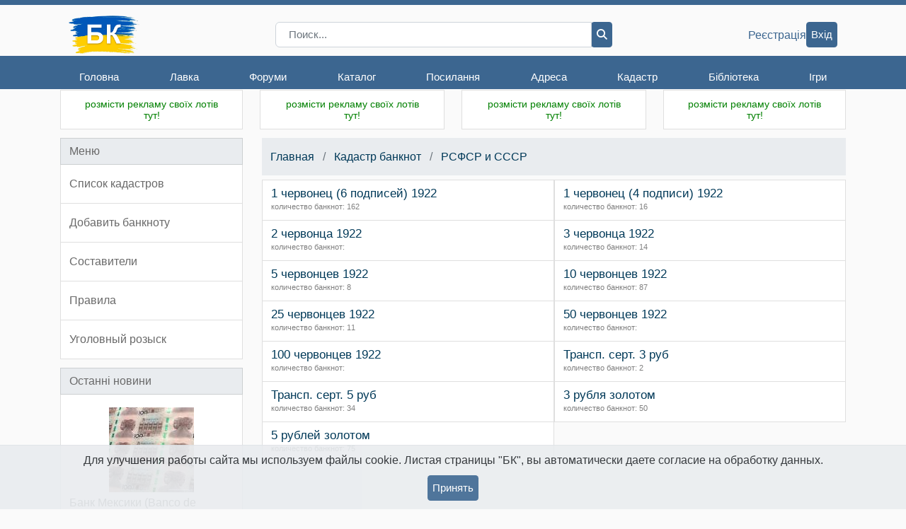

--- FILE ---
content_type: text/html; charset=cp1251
request_url: https://bonistika.net/cadastre/group/show/2/%D0%A0%D0%A1%D0%A4%D0%A1%D0%A0_%D0%B8_%D0%A1%D0%A1%D0%A1%D0%A0
body_size: 6203
content:
<!DOCTYPE html>
<html>
<head>
	<title>Боністика-Клуб Кадастр редких банкнот :: РСФСР и СССР</title>
	<meta charset="cp1251">
	<meta name="keywords" content="бонистика, бонистика-клуб, бона, боны, банкнота, банкноты, бонисты, ассигнации, доллар, евро, гривна, рубль, коллекция, коллекционирование, монета, монеты, бумажные деньги, хобби, обмен бон, продажа бон, форум бонистов, деньги, клуб коллекционеров, клуб бонистов, клуб бонистика">
	<meta name="description" CONTENT="Бонистика-Клуб - клуб коллекционеров банкнот. Магазин банкнот. Литература для бониста. Помощь в оценке, покупке, продаже и обмене банкнот. Статьи по бонистике. Форум по бонистике.">
	<meta name="viewport" content="width=device-width, initial-scale=1, user-scalable=no, maximum-scale = 1">
	<meta name="author" content="Aleksey Gladkov">
	<link rel="SHORTCUT ICON" href="/favicon.ico" type="image/x-icon">
    <link rel="stylesheet" href="https://maxcdn.bootstrapcdn.com/bootstrap/4.0.0/css/bootstrap.min.css" integrity="sha384-Gn5384xqQ1aoWXA+058RXPxPg6fy4IWvTNh0E263XmFcJlSAwiGgFAW/dAiS6JXm" crossorigin="anonymous">
	<link rel="stylesheet" type="text/css" href="/styles/style.v2.css?3.26.01.05">
	<link rel="stylesheet" type="text/css" href="/styles/currencies.css?3.26.01.05">
	<link rel="stylesheet" type="text/css" href="/styles/mediaStyle.v2.css?3.26.01.05">
	<link rel="stylesheet" type="text/css" href="/styles/eventPopup.css?3.26.01.05">
	<link rel="stylesheet" href="/styles/fontawesome-6.6.0/css/all.css">
	<script src="https://code.jquery.com/jquery-3.3.1.min.js" integrity="sha256-FgpCb/KJQlLNfOu91ta32o/NMZxltwRo8QtmkMRdAu8=" crossorigin="anonymous"></script>
	<script src="https://code.jquery.com/ui/1.12.1/jquery-ui.min.js" integrity="sha256-VazP97ZCwtekAsvgPBSUwPFKdrwD3unUfSGVYrahUqU=" crossorigin="anonymous"></script>
	<link rel="stylesheet" href="//code.jquery.com/ui/1.12.1/themes/base/jquery-ui.css">
	<script src="/js/main.js?3.26.01.05" type="text/javascript"></script>
	<script src="/js/Error.js?3.26.01.05" type="text/javascript"></script>
	<script src="/js/copyTextButton.js?3.26.01.05"></script>
	<script src="/js/axios.min.js?3.26.01.05"></script>

	
	
	
    <meta name="facebook-domain-verification" content="6rglbg8v42u8yx7lqupde4v0g6i11s" />
</head>
<!-- Google tag (gtag.js) -->
<script async src="https://www.googletagmanager.com/gtag/js?id=G-JVRXNJZGGJ"></script>
<script>
  window.dataLayer = window.dataLayer || [];
  function gtag(){dataLayer.push(arguments);}
  gtag('js', new Date());

  gtag('config', 'G-JVRXNJZGGJ');
</script>

<body>



<header class="desktop-sticky-header">

	<nav>
		<div class="top-header">
			<div class="container">
				<div class="top-header__wrapper">
					<div class="top-header__menu">
						<div class="top-header__title title">
							<a class="site-logo" href="/">
								<img src="/imgdesign/logo.png" width="100" alt="БК">
							</a>
						</div>
						<div class="top-header__menu menu">
							<div class="menu__icon">
								<i class="fa fa-bars"></i>
							</div>
							<div class="menu__wrapper">
								<div class="container">
									<div class="menu-items__wrapper">
										<div class="top-header__title title">
											<a class="site-logo" href="/">
												<img src="/imgdesign/logo.png" alt="БК" width="100">
											</a>
										</div>
										<ul class="menu-items">
																																				<li class="menu-item">
														<a href="/">Головна</a>
																												<ul class="sub-menu-items">
																																																<li class="sub-menu-item"><a href="/">Новини</a></li>
																																																																<li class="sub-menu-item"><a href="/user/profile/index">Особистий кабінет</a></li>
																																																																<li class="sub-menu-item"><a href="/history/dates">Історичний календар</a></li>
																																																																<li class="sub-menu-item"><a href="/service/banknote/state/form">Стан банкноти</a></li>
																																																																<li class="sub-menu-item"><a href="/service/banknote/gift/form">Контроль чесності</a></li>
																																													</ul>
																											</li>
																																																<li class="menu-item">
														<a href="/shop/index">Лавка</a>
																												<ul class="sub-menu-items">
																																																<li class="sub-menu-item"><a href="/shop/index/12/banknotes.html">Банкноти</a></li>
																																																																<li class="sub-menu-item"><a href="/shop/index/27/coins.html">Монети</a></li>
																																																																<li class="sub-menu-item"><a href="/shop/index/13/accesories.html">Аксесуари</a></li>
																																																																<li class="sub-menu-item"><a href="/shop/index/21/souvenir_banknotes.html">Сувенірні банкноти</a></li>
																																																																<li class="sub-menu-item"><a href="/shop/index/36/literature.html">Література</a></li>
																																																																<li class="menu-separator"></li>
																																																																<li class="sub-menu-item"><a href="/shop/novelty">Новинки</a></li>
																																																																<li class="sub-menu-item"><a href="/shop/recomended">Розпродаж</a></li>
																																																																<li class="sub-menu-item"><a href="/shop/alphabet">По країнах</a></li>
																																																																<li class="menu-separator"></li>
																																																																<li class="sub-menu-item"><a href="/shop/user/orders/show">Мої покупки</a></li>
																																																																<li class="sub-menu-item"><a href="/shop/feedbacks">Відгуки</a></li>
																																																																<li class="menu-separator"></li>
																																																																<li class="sub-menu-item"><a href="/shop/pricelist/get">Прайс-лист</a></li>
																																													</ul>
																											</li>
																																																<li class="menu-item">
														<a href="/forum">Форуми</a>
																												<ul class="sub-menu-items">
																																																<li class="sub-menu-item"><a href="/forum">Форуми</a></li>
																																																																<li class="sub-menu-item"><a href="/forum/privmsg.php?folder=inbox">Особисті повідомлення</a></li>
																																																																<li class="sub-menu-item"><a href="/forum/memberlist.php">Члени Клубу</a></li>
																																																																<li class="sub-menu-item"><a href="/forum/rules.php">Правила</a></li>
																																													</ul>
																											</li>
																																																<li class="menu-item">
														<a href="/catalog/index">Каталог</a>
																												<ul class="sub-menu-items">
																																																<li class="sub-menu-item"><a href="/catalog/index">Головна</a></li>
																																																																<li class="sub-menu-item"><a href="/catalog/banknote/add">Додати</a></li>
																																																																<li class="sub-menu-item"><a href="/catalog/favorits/show">Вибрані бони</a></li>
																																																																<li class="sub-menu-item"><a href="/catalog/statistic/users/show">Упорядники</a></li>
																																																																<li class="sub-menu-item"><a href="/catalog/poll/index">Голосування</a></li>
																																													</ul>
																											</li>
																																																<li class="menu-item">
														<a href="/links/index">Посилання</a>
																												<ul class="sub-menu-items">
																																																<li class="sub-menu-item"><a href="/links/index">Каталог</a></li>
																																																																<li class="sub-menu-item"><a href="/links/add">Додати</a></li>
																																													</ul>
																											</li>
																																																<li class="menu-item">
														<a href="/address/index/show">Адреса</a>
																											</li>
																																																<li class="menu-item">
														<a href="/cadastre/index">Кадастр</a>
																												<ul class="sub-menu-items">
																																																<li class="sub-menu-item"><a href="/cadastre/index">Розділи</a></li>
																																																																<li class="sub-menu-item"><a href="/cadastre/banknote/add">Додати</a></li>
																																																																<li class="sub-menu-item"><a href="/cadastre/rules/show">Правила</a></li>
																																																																<li class="sub-menu-item"><a href="/cadastre/userstat">Упорядники</a></li>
																																																																<li class="sub-menu-item"><a href="/cadastre/kriminal/show">Увага! Розшук!</a></li>
																																													</ul>
																											</li>
																																																<li class="menu-item">
														<a href="/library.php">Бібліотека</a>
																												<ul class="sub-menu-items">
																																																<li class="sub-menu-item"><a href="/library.php">Головна</a></li>
																																																																<li class="sub-menu-item"><a href="/library.php?par=1">Автори</a></li>
																																																																<li class="sub-menu-item"><a href="/library.php?par=2">Книжкова полиця</a></li>
																																																																<li class="sub-menu-item"><a href="/library.php?par=3">Читальний зал</a></li>
																																																																<li class="sub-menu-item"><a href="/library.php?par=4">Словник термінів</a></li>
																																													</ul>
																											</li>
																																																																							<li class="menu-item">
														<a href="/game/index">Ігри</a>
																											</li>
																																																																																																																																																				</ul>
									</div>
								</div>
							</div>
						</div>
					</div>
		
					<div class="top-header__search search">
						<form action="/search/result/all" method="get" id="frm-search" class="autorisation">
							<div class="input-group">
								<input name="s" type="search" class="form-control py-0" placeholder="Поиск...">
								<div class="input-group-append">
									<button class="btn-main btn-dark-blue" type="submit">
										<i class="fa fa-magnifying-glass"></i>
									</button>
								</div>
							</div>
						</form>
					</div>
		
					<div class="top-header__user">
													<a class="default-link" href="/user/registration/show">Реєстрація</a>
							<a class="btn-main btn-dark-blue" href="/user/loginform">Вхід</a>
												
						
					</div>
		
				</div>
			</div>
		</div>
	</nav>
</header>
<div class="main general">
	<div class="container">
		
		<div class="row advertising">
						
			<div class="col-lg-3 col-md-4 col-sm-6 card-header-padding">

				<div class="card ads w-100">

					<!-- <div class="card-header d-block d-sm-none"></div> -->
					<div class="card-body ">
						<a href="/service/banner/edit/0"><div style="color:green;text-align:center;font-family:arial;font-size:14px;">розмісти рекламу своїх лотів тут!</div></a>
					</div>
				</div>
			</div>
			<div class="col-lg-3 col-md-4 col-sm-6 card-header-padding d-none d-sm-flex">
				<div class="card ads w-100" style="color: green">
					<div class="card-body">
						<a href="/service/banner/edit/0"><div style="color:green;text-align:center;font-family:arial;font-size:14px;">розмісти рекламу своїх лотів тут!</div></a>
					</div>
				</div>
			</div>
			<div class="col-lg-3 col-md-4 d-none d-md-flex card-header-padding">

				<div class="card ads w-100">
					<div class="card-body">
						<a href="/service/banner/edit/0"><div style="color:green;text-align:center;font-family:arial;font-size:14px;">розмісти рекламу своїх лотів тут!</div></a>
					</div>
				</div>
			</div>
			<div class="col-lg-3 col-md-4 col-sm-6 card-header-padding d-none d-lg-flex last-1">
				<div class="card ads w-100">
					<div class="card-body">
						<a href="/service/banner/edit/0"><div style="color:green;text-align:center;font-family:arial;font-size:14px;">розмісти рекламу своїх лотів тут!</div></a>
					</div>
				</div>
			</div>
		</div>
		

		<div class="mb-2 text-center" id="error-wrapper" style="display:none;">
			<div class="list-group-item list-group-item-danger p-2" id="error-text">
							</div>
		</div>
		<div class="row main-content">

			
			
			
			<aside class="col-lg-3 pr-0 d-none d-lg-block card-header-padding store-news" id="sidebar">
				
				
				
  <section>
    <div class="card friends">
      <div class="card-header px-md-2">
        <h1>Меню</h1>
      </div>
      <div class="card-body p-0">
        <ul class="list-group list-group-flush">
          <a href="/cadastre/index"><li class="list-group-item">Список кадастров</li></a>
          <a href="/cadastre/banknote/add"><li class="list-group-item">Добавить банкноту</li></a>
          <a href="/cadastre/userstat"><li class="list-group-item">Составители</li></a>
          <a href="/cadastre/rules/show"><li class="list-group-item">Правила</li></a>
          <a href="/cadastre/kriminal/show"><li class="list-group-item">Уголовный розыск</li></a>
        </ul>
      </div>
    </div>
  </section>


                
                                <section>
                    <div class="card friends">
                        <div class="card-header px-md-2">
                            <h1>Останні новини</h1>
                        </div>
                        <div class="card-body p-0">
							<ul class="list-group list-group-flush">
								<a href="/news/show/5501">
									<li class="list-group-item">
										<div class="text-center pb-1"><img alt="" src="/img_news/120/17692861064825.jpg"></div>
										<div>
											Банк Мексики (Banco de M&#233;xico) представил банкнотоподобный  коллекционный продукт "Esp&#233;cimen conmemorativo del 100 Aniversario del Banco de M&#233;xico" (Памятный экземпляр, выпущенный к 100-летию Банка Мексики).

  

Сувенир имеет внешнее сходство с обиходными 
										</div>
									</li>
								</a>
							</ul>
                        </div>
                    </div>
                </section>
                

				
                				<section>
					<div class="card friends">
						<div class="card-header px-md-2">
							<h1>Зараз тут</h1>
						</div>
						<div class="card-body">
															<a href="/user/profile/show/-1" class="user-link">Anonymous</a>
													</div>
					</div>
				</section>
				

                <section>
                    <div class="card">
                        <div class="card-header text-center">
                            <a href="https://t.me/bonistikaclub" target="_blank"><img src="/img/socnet/telegram_big.png" border="0" height="50" width="50"></a>&nbsp; БК в Телеграм
                        </div>
                        <div class="card-body p-0">
                            <ul class="list-group list-group-flush text-center">
                                <a href="https://t.me/bonistikaclub" target="_blank"><img src="/image/qr?value=https%253A%252F%252Ft.me%252Fbonistikaclub&pixel=5&frame=4" border="0"></a>
                            </ul>
                        </div>
                    </div>
                </section>
                
                
                                                

                <section>
                    <div class="card">
                        <div class="card-header text-center">
                            <a href="https://www.facebook.com/groups/bonistika/" target="_blank"><img src="/img/socnet/facebook_big.png" border="0" height="50" width="50"></a>&nbsp; БК на Facebook
                        </div>
                        <div class="card-body p-0">
                            <ul class="list-group list-group-flush text-center">
                                <a href="https://www.facebook.com/groups/bonistika/" target="_blank"><img src="/image/qr?value=https%253A%252F%252Fwww.facebook.com%252Fgroups%252Fbonistika%252F&pixel=5&frame=4" border="0"></a>
                            </ul>
                        </div>
                    </div>
                </section>

				
				
			</aside>
			
			
			<main class="content col-lg-9 col-md-12">
				
<style>
.nominal-box {float: left; width: 50%; overflow: hidden;}
.nominal-link {display: block; width: 100%; float: left; padding: 16px 32px;}
.nominal-wrapper {clear: both; overflow: hidden;}
a.nominal-link:HOVER {background-color: #F7F7F7;}
.font-cadastre {
	line-height: 1.1em;
}
.list-group-item :hover {
	z-index:0;
}
</style>
<div class="right_block">

	<div class="row mx-0 font-cadastre">
		<ol class="breadcrumb pl-2 mb-1 w-100">
			<li class="breadcrumb-item"><a href="/">Главная</a></li>
			<li class="breadcrumb-item"><a href="/cadastre/index">Кадастр банкнот</a></li>
			<li class="breadcrumb-item"><a href="/cadastre/group/show/2/РСФСР_и_СССР">РСФСР и СССР</a></li>
		</ol>
	</div>

	<div class="row mx-0 font-cadastre">
										<a
		   href="/cadastre/nominal/show/11/РСФСР_и_СССР_1_червонец_6_подписей_1922"
		   class="list-group-item list-group-item-action col-md-6 col-12 px-2"
           style="font-size:110%;color:#003958;padding-top:10px;padding-bottom:10px;"
		>
			 1 червонец (6 подписей) 1922 <br>
		     <span class="color-gray" style="font-size: 65%;">количество банкнот: 162</span>
		</a>
						<a
		   href="/cadastre/nominal/show/12/РСФСР_и_СССР_1_червонец_4_подписи_1922"
		   class="list-group-item list-group-item-action col-md-6 col-12 px-2"
           style="font-size:110%;color:#003958;padding-top:10px;padding-bottom:10px;"
		>
			 1 червонец (4 подписи) 1922 <br>
		     <span class="color-gray" style="font-size: 65%;">количество банкнот: 16</span>
		</a>
						<a
		   href="/cadastre/nominal/show/23/РСФСР_и_СССР_2_червонца_1922"
		   class="list-group-item list-group-item-action col-md-6 col-12 px-2"
           style="font-size:110%;color:#003958;padding-top:10px;padding-bottom:10px;"
		>
			 2 червонца 1922 <br>
		     <span class="color-gray" style="font-size: 65%;">количество банкнот: </span>
		</a>
						<a
		   href="/cadastre/nominal/show/13/РСФСР_и_СССР_3_червонца_1922"
		   class="list-group-item list-group-item-action col-md-6 col-12 px-2"
           style="font-size:110%;color:#003958;padding-top:10px;padding-bottom:10px;"
		>
			 3 червонца 1922 <br>
		     <span class="color-gray" style="font-size: 65%;">количество банкнот: 14</span>
		</a>
						<a
		   href="/cadastre/nominal/show/14/РСФСР_и_СССР_5_червонцев_1922"
		   class="list-group-item list-group-item-action col-md-6 col-12 px-2"
           style="font-size:110%;color:#003958;padding-top:10px;padding-bottom:10px;"
		>
			 5 червонцев 1922 <br>
		     <span class="color-gray" style="font-size: 65%;">количество банкнот: 8</span>
		</a>
						<a
		   href="/cadastre/nominal/show/15/РСФСР_и_СССР_10_червонцев_1922"
		   class="list-group-item list-group-item-action col-md-6 col-12 px-2"
           style="font-size:110%;color:#003958;padding-top:10px;padding-bottom:10px;"
		>
			 10 червонцев 1922 <br>
		     <span class="color-gray" style="font-size: 65%;">количество банкнот: 87</span>
		</a>
						<a
		   href="/cadastre/nominal/show/16/РСФСР_и_СССР_25_червонцев_1922"
		   class="list-group-item list-group-item-action col-md-6 col-12 px-2"
           style="font-size:110%;color:#003958;padding-top:10px;padding-bottom:10px;"
		>
			 25 червонцев 1922 <br>
		     <span class="color-gray" style="font-size: 65%;">количество банкнот: 11</span>
		</a>
						<a
		   href="/cadastre/nominal/show/17/РСФСР_и_СССР_50_червонцев_1922"
		   class="list-group-item list-group-item-action col-md-6 col-12 px-2"
           style="font-size:110%;color:#003958;padding-top:10px;padding-bottom:10px;"
		>
			 50 червонцев 1922 <br>
		     <span class="color-gray" style="font-size: 65%;">количество банкнот: </span>
		</a>
						<a
		   href="/cadastre/nominal/show/18/РСФСР_и_СССР_100_червонцев_1922"
		   class="list-group-item list-group-item-action col-md-6 col-12 px-2"
           style="font-size:110%;color:#003958;padding-top:10px;padding-bottom:10px;"
		>
			 100 червонцев 1922 <br>
		     <span class="color-gray" style="font-size: 65%;">количество банкнот: </span>
		</a>
						<a
		   href="/cadastre/nominal/show/19/РСФСР_и_СССР_Трансп_серт_3_руб"
		   class="list-group-item list-group-item-action col-md-6 col-12 px-2"
           style="font-size:110%;color:#003958;padding-top:10px;padding-bottom:10px;"
		>
			 Трансп. серт. 3 руб <br>
		     <span class="color-gray" style="font-size: 65%;">количество банкнот: 2</span>
		</a>
						<a
		   href="/cadastre/nominal/show/20/РСФСР_и_СССР_Трансп_серт_5_руб"
		   class="list-group-item list-group-item-action col-md-6 col-12 px-2"
           style="font-size:110%;color:#003958;padding-top:10px;padding-bottom:10px;"
		>
			 Трансп. серт. 5 руб <br>
		     <span class="color-gray" style="font-size: 65%;">количество банкнот: 34</span>
		</a>
						<a
		   href="/cadastre/nominal/show/21/РСФСР_и_СССР_3_рубля_золотом"
		   class="list-group-item list-group-item-action col-md-6 col-12 px-2"
           style="font-size:110%;color:#003958;padding-top:10px;padding-bottom:10px;"
		>
			 3 рубля золотом <br>
		     <span class="color-gray" style="font-size: 65%;">количество банкнот: 50</span>
		</a>
						<a
		   href="/cadastre/nominal/show/22/РСФСР_и_СССР_5_рублей_золотом"
		   class="list-group-item list-group-item-action col-md-6 col-12 px-2"
           style="font-size:110%;color:#003958;padding-top:10px;padding-bottom:10px;"
		>
			 5 рублей золотом <br>
		     <span class="color-gray" style="font-size: 65%;">количество банкнот: 75</span>
		</a>
			</div>
</div>

			</main>
			
		</div>
		
				
	</div>
</div>



<footer class="footer pb-0" id="footer">
	
	
	
	
	<div class="container">
		<div class="d-flex row mx-0 d-md-none">
			<div class="dropdown show dropup col-4 px-2 w-100">
				<a class="btn btn-main btn-dark-blue dropdown-toggle w-100" href="#" role="button" id="dropdown31" data-toggle="dropdown" aria-haspopup="true" aria-expanded="false">
					Про проект
				</a>
				<div class="dropdown-menu" aria-labelledby="dropdown31">
					<a class="dropdown-item" href="/">Головна</a>
					<a class="dropdown-item" href="/about/show">Про клуб</a>
					<a class="dropdown-item" href="/service/index/show">Послуги</a>
					<a class="dropdown-item" href="/forum/memberlist.php">Учасники клубу</a>
					<a class="dropdown-item" href="/shop/about">Про магазин банкнот</a>
					<a class="dropdown-item" href="/shop/discount">Знижки</a>
				</div>
			</div>
			<div class="dropdown show dropup col-4 px-2 w-100">
				<a class="btn btn-main btn-dark-blue dropdown-toggle w-100" href="#" role="button" id="dropdown32" data-toggle="dropdown" aria-haspopup="true" aria-expanded="false">
					Особисте
				</a>
				<div class="dropdown-menu" aria-labelledby="dropdown32">
					<a class="dropdown-item" href="/user/profile/index">Особистий кабінет</a>
					<a class="dropdown-item" href="/forum/privmsg.php?folder=inbox">Листування</a>
					<a class="dropdown-item" href="/forum">Форуми</a>
					<a class="dropdown-item" href="/user/auction/index">Аукціони</a>
				</div>
			</div>
			<div class="dropdown show dropup col-4 px-2 w-100">
				<a class="btn btn-main btn-dark-blue dropdown-toggle w-100" href="#" role="button" id="dropdown33" data-toggle="dropdown" aria-haspopup="true" aria-expanded="false">
					Меню
				</a>
				<div class="dropdown-menu  dropdown-menu-right" aria-labelledby="dropdown33">
					<a class="dropdown-item" href="/shop/index">Лавка</a>
					<a class="dropdown-item" href="/forum">Форум</a>
					<a class="dropdown-item" href="/catalog/index">Каталог</a>
					<a class="dropdown-item" href="/cadastre/index">Кадастр</a>
					<a class="dropdown-item" href="/library.php">Бібліотека</a>
				</div>
			</div>
			<div class="dropdown show dropup col-4 px-2 w-100">
				<a class="btn btn-main btn-dark-blue dropdown-toggle w-100" href="#" role="button" id="dropdown34" data-toggle="dropdown" aria-haspopup="true" aria-expanded="false">
					Партнерам
				</a>
				<div class="dropdown-menu  dropdown-menu-right" aria-labelledby="dropdown34">
					<a class="dropdown-item" href="/shop/partner/index">Partnerpanel</a>
					<a class="dropdown-item" href="/service/banners/list/show/all">Реклама лотів</a>
										                    <a class="dropdown-item" href="/shop/oferta/show">Публічна оферта</a>
				</div>
			</div>
			<div class="dropdown show dropup col-4 px-2 w-100 text-capitalize">
				<a class="btn btn-main btn-dark-blue dropdown-toggle w-100" href="#" role="button" id="dropdown34" data-toggle="dropdown" aria-haspopup="true" aria-expanded="false">
					українська
				</a>
				<div class="dropdown-menu  dropdown-menu-right" aria-labelledby="dropdown33">
											<a href="/language/change/ua" class="dropdown-item" value="ua">українська</a>
											<a href="/language/change/ru" class="dropdown-item" value="ru">русский</a>
											<a href="/language/change/en" class="dropdown-item" value="en">english</a>
									</div>
			</div>
		</div>
		<div class="row d-none d-md-flex">
			<div class="col-lg-2 d-lg-block d-md-none"></div>
			<section class="col-lg-2 col-md-3 pl-0">
				<h3 class="text-uppercase">Про проект</h3>
				<ul>
					<li><a href="/">Головна</a></li>
					<li><a href="/about/show">Про клуб</a></li>
                    <li><a href="/service/index/show">Послуги</a></li>
					<li><a href="/forum/memberlist.php">Учасники клубу</a></li>
					<li><a href="/shop/oferta/show">Публічна оферта</a></li>
					
				</ul>
			</section>
			<div class="pb-5 separator"><hr></div>
			<section class="col-lg-2 col-md-2">
				<h3 class="text-uppercase">Особисте</h3>
				<ul>
                    <li><a href="/user/profile/index">Особистий кабінет</a></li>
					<li><a href="/forum/privmsg.php?folder=inbox">Листування</a></li>
					<li><a href="/shop/user/orders/show">Мої покупки</a></li>
					<li><a href="/user/auction/index">Аукціони</a></li>
					<li>Оберіть мову: 
					   <select id="select-language">
					       					       <option value="ua" SELECTED>українська</option>
					       					       <option value="ru" >русский</option>
					       					       <option value="en" >english</option>
					       					   </select>
					</li>
				</ul>
			</section>
			<div class="pb-5 separator"><hr></div>
			<section class="col-lg-2 col-md-2">
				<h3 class="text-uppercase">Меню</h3>
				<ul>
					<li><a href="/shop/index">Лавка</a></li>
					<li><a href="/forum">Форум</a></li>
					<li><a href="/catalog/index">Каталог</a></li>
					<li><a href="/cadastre/index">Кадастр</a></li>
					<li><a href="/library.php">Бібліотека</a></li>
				</ul>
			</section>
			<div class="pb-5 separator"><hr></div>
			<section class="col-lg-2 col-md-2">
				<h3 class="text-uppercase">Партнерам</h3>
				<ul>
					<li><a href="/shop/partner/index">Partnerpanel</a></li>
					<li><a href="/service/banners/list/show/all">Реклама лотів</a></li>
					<li>
											</li>
														</ul>
			</section>
		</div>
	</div>

	<div class="footer-bottom">
		<p class="pt-1">&copy; Боністика-Клуб 2004-2026</p>
	</div>
</footer>
<div id="upbutton"></div>
<script src="https://cdnjs.cloudflare.com/ajax/libs/popper.js/1.12.9/umd/popper.min.js" integrity="sha384-ApNbgh9B+Y1QKtv3Rn7W3mgPxhU9K/ScQsAP7hUibX39j7fakFPskvXusvfa0b4Q" crossorigin="anonymous"></script>
<script src="https://maxcdn.bootstrapcdn.com/bootstrap/4.0.0/js/bootstrap.min.js" integrity="sha384-JZR6Spejh4U02d8jOt6vLEHfe/JQGiRRSQQxSfFWpi1MquVdAyjUar5+76PVCmYl" crossorigin="anonymous"></script>
<script src="/js/main.v2.js?3.26.01.05"></script>
<script src="/js/jquery.scrollUp.js"></script>



<script src="/js/widgets/CookiePlugin.js?3.26.01.05"></script>

<script type="text/javascript"
		src="https://cdnjs.cloudflare.com/ajax/libs/jquery-cookie/1.4.1/jquery.cookie.min.js">
</script>
<script>
  window.dataLayer = window.dataLayer || [];
  function gtag(){
	  dataLayer.push(arguments);
  }
  
  gtag('js', new Date());
  gtag('config', 'UA-145294631-1');

  const acceptedCookieComponent = new AcceptedCookie('bonistika.net');
  
  $(function(){
    $("#select-language").change(function(){
        location.href = "/language/change/%LANGUAGE%".replace('%LANGUAGE%', $(this).val());
    });
  });
$(function () {
	$('.menu__icon').click(function() {
		$('.menu__wrapper').slideToggle();
	})
    var isTouch = 'ontouchstart' in window || navigator.maxTouchPoints > 0;

    $(".menu-item > a").on("click", function (e) {
        var $link = $(this);
        var $item = $link.parent(".menu-item");
        var $submenu = $item.children(".sub-menu-items");

        if ($submenu.length) {
            if (isTouch && window.innerWidth < 991.01) {
                if (!$item.hasClass("open")) {
                    e.preventDefault(); 
                    $(".menu-item.open").removeClass("open");
                    $item.addClass("open");
                }
            } else {
                return true;
            }
        }
    });

    $(document).on("click", function (e) {
        if (!$(e.target).closest(".menu-items").length) {
            $(".menu-item.open").removeClass("open");
        }
    });
});
</script>


</body>
</html>


--- FILE ---
content_type: text/css
request_url: https://bonistika.net/styles/currencies.css?3.26.01.05
body_size: 164
content:
/* ------------------------    Currencies symbols    ------------------------------- */
i.EUR::before {
    content: "\f153";
    font-size: 90%;
}
i.USD::before,
i.sum::before {
    content: "\f155";
    font-size: 90%;
}
i.UAH::before {
    content: "\f6f2";
    font-size: 90%;
}
i.RUR::before,
i.RUB::before {
    content: "\f158";
    font-size: 90%;
}
i.percent::before {
    content: '\25';
    font-size: 90%;
}

--- FILE ---
content_type: text/css
request_url: https://bonistika.net/styles/eventPopup.css?3.26.01.05
body_size: 908
content:
/**
 * Event popup widget for bonistika.net
 */
.event-image-wrapper {
    cursor: pointer;
    border-radius: .25rem;
    border: 1px solid #ced4da;
    width: 38px!important;
    height: 38px;
    background-color: #3c6690;
}

.event-image-wrapper:hover {
    opacity: .6;
}

.event-image-wrapper > i.fa-bell {
    color : #c2daee;
}

.event-dropdown{
    padding: 6px;
    white-space: normal;
    line-height: 130%;
}

.event-dropdown:hover {
    background-color: rgb(228, 230, 235);
}

.event-dropdown > a {
    color:#495057!important;
}

.event-dropdown > a:hover {
    text-decoration: none;
    color:#495057;
}

.event-unread-wrapper {
    background-color: #ff0000;
    position: absolute;
    border-radius: 50%;
    top : -8px;
    right: -8px;
    padding: 4px;
    font-weight: bold;
    font-size: 85%;
    color: white;
    height: 25px;
    width: 25px;
}

.event-unread-message {
    background-color: whitesmoke;
}
.event-unread-message:hover div.text-primary {
    display: none;
}
.popover-event-popup hr + .event-dropdown {
    border-top: 1px solid  #dee2e6;
}

.f-size-75 {
    font-size: 75%;
}

.f-size-80 {
    font-size: 80%;
}

.popover {
    max-width: 337px;
}

.popover-event-popup {
    overflow-y: scroll;
    max-height: 80vh;
}

.btn-light-grayish-blue {
    background-color: #dae0e5;
    border: 1px solid;
    border-color: #dae0e5;
    transition: color .15s ease-in-out,background-color .15s ease-in-out,border-color .15s ease-in-out,box-shadow .15s ease-in-out;;
}

.btn-light-grayish-blue:hover {
    color: #212529;
    background-color: #cbd3da;
    border-color: #dae0e5;
}

@media (min-width: 991px) {
    .popover-event-filters-popup {
        display: none;
    }
}

.event-dropdown-shown {
    display: block;
}

.set-variant {
    cursor: pointer;
}

.popover-body-custom {
    box-shadow: 0 12px 28px 0 grey;
    padding: 12px 6px;
    border-radius: .3rem;
}

.set-variant:hover {
    background-color: rgb(228, 230, 235);
}

.events-settings-wrapper {
    font-size: 1.2em;
    cursor: pointer;
}

.event-settings {
    padding: 6px 7.2px;
}

.event-settings:hover {
    background-color: #cbd3da;
    border-radius: .18rem;
}

.event-settings-notifications {
    font-weight: bold;
    font-size: 130%;
}

.color-black {
    color:black;
}

@media (max-width: 413px) {
    .popover-wide {
        width: 337px;
        max-width: 337px;
    }
}

@media (min-width: 414px) {
    .popover-wide {
        width: 400px;
        max-width: 400px;
    }
}

@media (min-width: 768px) {
    .popover-wide {
        width: 450px;
        max-width: 450px;
    }
}


.event-user-avatar-wrapper {
    margin-top: 4px;
    width: 45px;
    height: 45px;
    overflow: hidden;
}

.event-user-avatar-wrapper img{
    width: 100%;
    height: auto;
}

--- FILE ---
content_type: text/javascript
request_url: https://bonistika.net/js/main.v2.js?3.26.01.05
body_size: 6995
content:
jQuery(document).ready(function ($) {
    $(window).scroll(function(){
        var sticky = $('.sticky'),
            scroll = $(window).scrollTop();

        if (scroll >= 100) {
            sticky.addClass('sticky-top');
        }
        else {
            sticky.removeClass('sticky-top');
        }
    });

    $('nav .nav-justified .dropdown').hover(function() {
        $(this).addClass('show');
        $(this).find('.dropdown-menu').addClass('show');
    }, function() {
        $(this).removeClass('show');
        $(this).find('.dropdown-menu').removeClass('show');
    });
    $('#more').click(function () {
        $('.list-group').toggleClass('d-flex','d-none');
    });
    $(document).on('click', '.dropdown-menu .dropdown-item', function () {
        const value = $(this).data('value');
        const $button = $(this)
            .closest('.dropdown')
            .find('.dropdown-toggle');
        $button.text(value);
        $button.attr('value', value);
        $button.trigger('dropdownValueChange', [value]);
    });

    /**
     * Auto send form on enter click
     */
    $("[data-trigger-form='enter']").on('keypress', function (event) {
        const keycode = (event.keyCode ? event.keyCode : event.which);
        if(keycode == '13'){
            $(this).find("[data-trigger-element='object']").click();
        }
    });
    $(".popover-event-popup").find(".event-unread-message").last().after("<hr>");
});


(function ( $ ) {
    $.fn.showItemMovings = function (_options) {
        const {
            url = `/shop/report/item/movings/`,
            supplyURL = '/shop/shoppanel/supply/show/',
            orderURL = '/shop/shoppanel/order/show/',
            assortURL = '/shop/assort/show/',
            returnUrl = '/shop/return/show/',
        } = _options;

        $('.item-movings').remove();
        $('body').append(`
            <div class="item-movings">
                <div id="item-movings-modal" class="modal fade" tabindex="-1" role="dialog" aria-labelledby="classInfo" aria-hidden="true">
                    <div class="modal-dialog">
                        <div class="modal-content py-0" style="width: fit-content">
                            <div class="modal-header p-2 pt-3">
                                <h6 class="modal-title">Движение по товару</h6>
                                <button type="button" class="close" data-dismiss="modal" aria-hidden="true">
                                    <span aria-hidden="true">&times;</span>
                                </button>
                            </div>
                            <div class="modal-body px-0 py-2 pb-0">
                                <input class="d-none form-control mb-2" type="text" id="serch-field" placeholder="Поиск.." title="Поиск">
                                <table id="classTable" class="table table-bordered table-striped bg-white my-0"></table>
                                <div class="load-spinner"><div class="loader desktop"></div></div>
                            </div>
                            <div class="modal-footer">
                                <button type="button" class="btn btn-main btn-dark-blue" data-dismiss="modal">Закрыть</button>
                            </div>
                        </div>
                    </div>
                </div>
            </div>
        `);
        $.getJSON(url, (data) => {
            $("#classTable").empty();
            $.each( data, (key, val) => {
                if (val.incomming != undefined) {
                    $.each(val.incomming, (keyIncomming, incomming) => {
                        $("#classTable").append(drawClassTable(supplyURL, incomming, incomming.amount));
                    });
                }
                if (val.sale != undefined) {
                    $.each(val.sale, (keyIncomming, sale) => {
                        if (sale.shipping_status=='new' || sale.shipping_status=='assembling') {
                            saleAmount = `<span style="color:brown;">[-${sale.amount}]</span>`;
                        } else {
                            saleAmount = `<span style="color:red;">-${sale.amount}</span>`;
                        }
                        $("#classTable").append(drawClassTable(orderURL, sale, saleAmount));
                    });
                }
                if (val.assort_main != undefined) {
                    $.each(val.assort_main, (keyIncomming, assort_main) => {
                        $("#classTable").append(drawClassTable(assortURL, assort_main, assort_main.amount));
                    });
                }
                if (val.assort_item != undefined) {
                    $.each(val.assort_item, (keyIncomming, assort_item) => {
                        $("#classTable").append(drawClassTable(assortURL, assort_item, assort_item.amount));
                    });
                }
                if (val.return_item != undefined) {
                    $.each(val.return_item, (keyIncomming, return_item) => {
                        $("#classTable").append(drawClassTable(returnUrl, return_item, return_item.amount));
                    });
                }
            });
        }).done(function() {
            $('.load-spinner').hide();
            $('#serch-field').removeClass('d-none');
        });
        $(document).on('keyup', '#serch-field', function(e) {
            var searchTerms = new Set($(this).val().toLowerCase().split(" "));
            $("#classTable tr").filter(function() {
                let text = $(this).text().toLowerCase();
                let containsWords = true;
                for (let searchTerm of searchTerms.values()) {
                    if (!text.includes(searchTerm)) {
                        containsWords = false;
                        break;
                    }
                }
                $(this).toggle(containsWords);
            });
        });
        $("#item-movings-modal").modal();
        function drawClassTable (url, data, amount) {
            let orderOrSupply = data.order_id != undefined ? data.order_id : data.supply_id;
            return `
                <tr>
                    <td class="p-1">
                        ${data.date_check}
                    </td>
                    <td class="p-1">
                        ${data.short_name}
                    </td>
                    <td class="p-1">
                        <a class="order-link" href="${url}${orderOrSupply}">#${orderOrSupply}</a>
                    </td>
                    <td class="p-1 text-right">
                        ${amount}
                    </td>
                    <td class="p-1 text-right">
                        ${Number(data.main_currency_price).toFixed(2)} <i class="fa ${data.main_currency}"></i> (${Number(data.price).toFixed(2)} <i class="fa ${data.currency_id}"></i>)
                    </td>
                </tr>
            `;
        }
        return this;
    }
    $.fn.confirmButton = function ( options ) {
        const _this = this;
        let settings = $.extend({
            confirm: function() {},
            confirm_ask_text: false,
            confirm_done_text: false,
        }, options);
        _this.append(`
            <div class="confirm-button">
                <div class="confirm-ask">
                    <div>
                        ${settings.confirm_ask_text ? settings.confirm_ask_text : `<i class="fas fa-trash"></i>`}
                    </div>
                </div>
                <div class="confirm-done">
                    <div>
                        ${settings.confirm_done_text ? settings.confirm_done_text : `<i class="fas fa-question-circle"></i>`}
                    </div>
                </div>
                <div class='confirm-error p-1'></div>
            </div>
        `);
        _this.on('click', '.confirm-ask', function() {
            $(this).slideUp();
            $(this).siblings('.confirm-done').slideDown();
            setTimeout(() => {
                $(this).siblings('.confirm-done').slideUp();
                $(this).slideDown();
            }, 5000);
        });
        _this.on('click', '.confirm-done', function() {
            let status = settings.confirm.call(_this);
            if (status.status) {
                // done text
                _this.find('.confirm-error').html(status.message);
                _this.find('.confirm-error').addClass('color-green').fadeIn();
                setTimeout(() => {
                    _this.find('.confirm-error').fadeOut();
                }, 5000);
            } else {
                // some error message
                _this.find('.confirm-error').html(status.message);
                _this.find('.confirm-error').addClass('color-red').fadeIn();
                setTimeout(() => {
                    _this.find('.confirm-error').fadeOut();
                }, 5000);
            }
        });
        return this;
    }
    $.fn.confirmDelete = function ( options ) {
        const _this = this;
        let settings = $.extend({
            function: function() {},
            parent_block: _this.parent(),
        }, options)
        _this.append(`
            <div class="dellete-confirm-group">
                <div class="ask-delete">
                    <div><i class="fas fa-trash"></i></div>
                </div>
                <div class="ask-confirm">
                    <div><i class="fas fa-question-circle"></i></div>
                </div>
            </div>
        `);
        _this.on('click', '.ask-delete', function() {
            $(this).slideUp();
            $(this).siblings('.ask-confirm').slideDown();
            setTimeout(() => {
                $(this).siblings('.ask-confirm').slideUp();
                $(this).slideDown();
            }, 5000);
        });
        _this.on('click', '.ask-confirm', function() {
            let status = settings.function.call(_this);
            if (status) {
                settings.parent_block.slideUp(500, function() {
                    $(this).remove();
                });
            } else {
                // some error message
                console.log('Элемент не удалился');
            }
        });
        return this;
    }
    
    $.fn.getAllowedItems = function ( options ) {
        const _this = this;

        let settings = $.extend({

            // layout: page, modal, modal_order
            layout: 'page',

            // вывод постраничный или сразу все итемы
            pages: '0',

            // url по умолчанию, но можно изменить при вызове плагина
            itemsURL: '/shop/shoppanel/items/get/',
            imagesURL: '/shop/75/',
            showItemURL: '/shop/item/show/',

            // Дополнительные кнопки для управления товаром
            //  (Дополнительные кнопки добавляются как дополнительные столбцы в таблице)
            subButtons: function() {return '';},

            callBack: function() {},

            currency: '',

        }, options);
        const handleClick = function (item) {
            $(document).trigger('itemSelected', item);
        };

        let keyUpTimer;
        // тело модального окна
        let modalBodyTemplate = `
            <div class="allowed-item-body mb-2">
                <div class="row m-0">
                    <input type="text" placeholder="Найти итем" class="form-control col" id="item-id-search">
                    <button type="button" class="add-grate col-auto btn-main btn-dark-blue">#</button>
                </div >
                <div class="default-body" id="items-id"></div>
                <div class="loader default-body mt-2"><div></div></div>
            </div>
        `;

        // тело страницы
        let pageBodyTemplate = `
            <div class='d-flex flex-column mt-2'>
                <div class="row m-0 mb-2">
                    <input type="text" placeholder="Найти итем" class="form-control col" id="item-id-search">
                    <button type="button" class="add-grate col-auto btn-main btn-dark-blue">#</button>
                    <div class='col-auto set-currency'></div>
                </div>
                <div class="row m-0 d-none"> 
                    <div class="items-count-block"></div>
                    &nbsp;|&nbsp; <div class="newauction-link"></div>
                    &nbsp;|&nbsp; <div class="auction-ru-link"></div>
                </div>
                <div class="default-header">
                    <div class="row m-0">
                        <div class="col-1">#</div>
                        <div class="col-2">Картинка</div>
                        <div class="col-5">Название</div>
                        <div class="col-1">К-во</div>
                        <div class="col-1">Закупка</div>
                        <div class="col-1">Розница</div>
                        <div class="col-1">СРД</div>
                    </div>
                </div>
                <div class="default-body" id="items-id"></div>
                <div class="loader default-body"><div></div></div>
                <button class="show-more btn-main btn-dark-blue m-auto d-none">Загрузить больше</button>
            </div>
        `;

        let modalAllowedItems = (v) => `
            <div class="allowed-item p-0" data-value='${v.item_id}'>
                <div class="allowed-item-img">
                    <img src="${settings.imagesURL}${v.default_image_name}" alt="${v.short_name}">
                </div>
                <div class="col px-0 border-left border-right">
                    <div class="row m-0 h-100">
                        <div class="col-12 p-1 item-name border-bottom" data-item-id="${v.item_id}">
                            <a href="${settings.showItemURL}${v.item_id}">#${v.item_id}, ${v.country}, ${v.short_name}, ${v.item_year}, P#${v.pick_number}</a>
                        </div>
                        <div class="col-4 p-1"><span class='item-amount-show cursor-pointer' data-item-id='${v.item_id}'>${v.amount}шт.</span></div>
                        <div class="col-4 p-1 text-right border-left border-right"><span>${Number(v.input_price).toFixed(2)}</span></div>
                        <div class="col-4 p-1 text-right"><span>${Number(v.buynow_price).toFixed(2)}</span></div>
                    </div>
                </div>
                ${settings.subButtons(v)}
            </div>
        `;
        // for /shop/shoppanel/order/show/*
        let modalAllowedItemsOrder = (v) => `
            <div class="allowed-item p-0 ${v.amount <= 0 ? 'disabled-amount' : ''}" data-value='${v.item_id}'>
                <div class="allowed-item-img">
                    <img src="${settings.imagesURL}${v.default_image_name}" alt="${v.short_name}" width="75" height="75">
                </div>
                <div class="col px-0 border-left border-right">
                    <div class="row align-items-center m-0 h-100">
                        <div class="col-12 p-1 item-name border-bottom" data-item-id="${v.item_id}">
                            <a href="${settings.showItemURL}${v.item_id}">#${v.item_id}, ${v.country}, ${v.short_name}, ${v.item_year}, P#${v.pick_number}</a>
                        </div>
                        <div class="col-6 col-sm p-1 pl-2 text-right border-right"><span>${Number(v.buynow_price).toFixed(2)} ${v.currency_id}</span></div>
                        <div class="col-6 col-sm p-1 pl-2 text-right border-right item-rest-${v.item_id}"><span class='item-amount-show cursor-pointer' data-item-id='${v.item_id}'>${v.amount}шт.</span></div>
                        <div class="col-6 col-sm p-1 border-right"><input id="bon-input-amount-${v.item_id}" type="text" class="form-control p-1 text-right" value="${v.amount <= 0? 0 : 1}"></div>
                        <div class="col-6 col-sm p-1"><input id="bon-input-price-${v.item_id}" type="text" class="form-control p-1 text-right" placeholder="${Number(v.buynow_price).toFixed(2)}" placeholder="${Number(v.buynow_price).toFixed(2)}"></div>
                    </div>
                </div>
                <div class="sub-buttons p-1 d-flex align-items-center"></div>
            </div>
        `;
        
        let pageAllowedItems = (v) => `
            <div class="row m-0 mb-2 allowed-item">
                <div class="col-1">${v.item_id}</div>
                <div class="col-2">
                    <img src="${settings.imagesURL}${v.default_image_name}" border="0" alt="${v.short_name}">
                </div>
                <div class="col-5">
                    <a href="${settings.showItemURL}${v.item_id}" ${v.amount > 0 ? "style ='color : black;'" : "style = 'color : red;'"}>${v.country}, ${v.short_name}, ${v.item_year}, P${v.pick_number}</a>
                </div>
                <div class="col-1">
                    <span class='item-amount-show' data-item-id='${v.item_id}'>${v.amount}шт.</span>
                </div>
                <div class="col-1">
                    <span>${Number(v.input_price).toFixed(2)}</span>
                </div>
                <div class="col-1">
                    <span>${Number(v.buynow_price).toFixed(2)}</span>
                </div>
                <div class="col-1">
                    ${generateSaleInfo(v.sale_amount, v.sale_days)}
                </div>
            </div>
        `;

        function generateSaleInfo (saleAmount, saleDays) {
            saleAmount = Number(saleAmount);
            saleDays = Number(saleDays);
            if (!saleAmount) {
                return `
                    <div>${saleAmount}/${saleDays}</div>
                `;
            }
            let effectivity =
                (saleAmount > saleDays && saleDays > 0)
                    ? `<span style="color:green;">${Math.round(saleAmount/saleDays)}<span>/<span style="color:blue;">${saleAmount/saleAmount}</span>`
                    : `<span style="color: green;">${Math.round(saleAmount/saleAmount)}</span>/<span style="color:blue;">${Math.round(saleDays/saleAmount)}</span>`;

            return `
                <div>
                    <div style="margin-bottom: 8px;" title="Эффективность">
                        ${effectivity}
                    </div>
                    <div style="color: #4EC9B2;">${saleAmount}/<span style="color: #60abf8;">${saleDays}</span></div>
                </div>
            `;
        }

        switch (settings.layout) {
            case 'modal': _this.append(modalBodyTemplate); break;
            case 'modal_order': _this.append(modalBodyTemplate); break;
            case 'page': _this.append(pageBodyTemplate); break;
        }

        function setPages (url, curentPage) {
            if (curentPage === 'all') {
                return `${url}?showall=1&`;
            } 
            return `${url}${curentPage}?`;
        }

        function displayShowMore (itemsCount) {
            $('.show-more').addClass('d-none');
            if ($('.allowed-item').length < itemsCount) {
                $('.show-more').removeClass('d-none');
            }
        }
        function setCurrency (currency) {
            $('.set-currency').append(`
                <div class="btn-main btn-dark-blue">${currency[0]}</div>
                <div class="currency-items">${$.each(currency, (idx, cur) => {
                    return `<span class="currency-item" data-currency-id="${cur}">${cur}</span>`})}
                </div>
            `);
        }
        setCurrency(settings.currency);
        function auctionsLinks (searchWord) {
            const mainReplacers = ["#", "№", "%"];
            mainReplacers.forEach(letter => {
                searchWord = searchWord.replaceAll(letter, '');
            });
            $('.auction-ru-link').html(`
                <a href="https://auction.ru/listing/offer/kollekcionirovanie-48341/search_${searchWord}?flt_prp_is_hidden=neq_nin_MACRO_TRUE&flt_prp_offerstate=0&flt_prp_sesend=gt__macro_now&flt_prp_sesstart=lt__macro_now&srt_prp_cur_price=asc&ipp=60">newauction<a>
            `);
            $('.newauction-link').html(`
                <a href="https://newauction.org/listing/offer/antikvariat_i_kollekcionirovanie-28652/search_${searchWord}?flt_prp_is_hidden=neq_nin_MACRO_TRUE&flt_prp_offerstate=0&flt_prp_sesend=gt__macro_now&flt_prp_sesstart=lt__macro_now&srt_prp_cur_price=asc&ipp=60">auction.ru</a>
            `);
        }
        _this.parents('.modal.fade').on('shown.bs.modal', function() {
            _this.find('#item-id-search').trigger('focus');
        })
        function _getAllowedItems (searchWord) {
            $.getJSON(setPages(settings.itemsURL, settings.pages).concat("searchword=", searchWord), (response) => {
                itemsCount = Number(response.data.itemsCount);
                if (itemsCount > 0) {
                    $.each(response.data.items, function(i, v) {
                        switch (settings.layout) {
                            case 'modal': 
                                $('#items-id').append(modalAllowedItems(v)); 
                                break;
                            case 'page': 
                                $('#items-id').append(pageAllowedItems(v)); 
                                displayShowMore(itemsCount); 
                                break;
                            case 'modal_order':
                                $('#items-id').append(modalAllowedItemsOrder(v)); 
                                settings.subButtons(v, handleClick);
                                break;
                        }
                    });
                    $('#items-id').slideDown();
                    if (settings.layout == 'modal' || settings.layout == 'modal_order') {
                        $('#items-id').prepend(`<div class="pb-2 pt-1 px-2">Найдено: ${itemsCount}</div>`);
                        if (itemsCount > 60) {
                            $('#items-id').after('<div class="p-2">Показано первые 60 товаров</div>');
                        }
                    }
                    $('.items-count-block').parent().removeClass('d-none');
                }
            });
            return;
        }
        function drawItems () {
            let searchWord = $('#item-id-search').val().replace(/#/g, encodeURIComponent("#"));
            _getAllowedItems(searchWord);
            $('.loader').slideUp();
            auctionsLinks(searchWord);
        }

        _this.on('keypress', '#item-id-search', function(e) {
            $('.items-count-block').parent().addClass('d-none');
            $('#items-id').slideUp().empty();
            $('.loader').slideDown();
            var keyCode = e.keyCode || e.which;
            if (keyCode === 13) { 
                clearTimeout(keyUpTimer);
                keyUpTimer = setTimeout(function () {
                    drawItems();
                }, 1000);
                return false;
            }
        });
        
        _this.on('input', '#item-id-search', function() {
            if (settings.pages !== 'all') {
                settings.pages = 0;
            }
            $('.items-count-block').parent().addClass('d-none');
            $('#items-id').slideUp().empty();
            $('.loader').slideDown();
            clearTimeout(keyUpTimer);
            keyUpTimer = setTimeout(function () {
                drawItems();
            }, 1000);
        });


        _this.on('click', '.show-more', function(e) {
            settings.pages += 1;
            $('.items-count-block').parent().addClass('d-none');
            drawItems();

        });
        _this.on('click', '.add-grate', function(e) {
            let input = $('#item-id-search');
            insertTextAtCursor(input, '#');
        });
        $(document).on('click', '.item-amount-show', function (e) {
            e.preventDefault();

            $(this).showItemMovings($(this).data("item-id"));
        });
        function insertTextAtCursor(input, newText) {
            var text = input.val();
            var caretPos = input[0].selectionStart;
            var newTextWithOldText = text.substring(0, caretPos) + newText + text.substring(caretPos);
            input.val(newTextWithOldText);
            var newCaretPos = caretPos + newText.length;
            input[0].setSelectionRange(newCaretPos, newCaretPos);
            input.focus()
        }
        return this;
    }

}( jQuery ));


function loadScript(src,cb){
    const s=document.createElement('script');
    s.src=src;s.async=1;
    s.onload=()=>cb&&cb();
    s.onerror=()=>console.error("Ошибка загрузки "+src);
    document.head.appendChild(s);
}

/**
 * jQuery Pagination Plugin (links version)
 * $.fn.shopPagination()
 */

;(function ($) {
    $.fn.shopPagination = function (options) {

        // Вызов методов
        if (typeof options === 'string') {
            const method = options;
            const args = Array.prototype.slice.call(arguments, 1);

            return this.each(function () {
                const instance = $.data(this, 'shopPagination');
                if (instance && typeof instance[method] === 'function') {
                    instance[method].apply(instance, args);
                }
            });
        }

        const defaults = {
            filter: '[data-filter="p"]',
            container: '.shop-products',
            urlParam: 'p',
            maxVisible: 7
        };

        options = $.extend({}, defaults, options);

        return this.each(function () {
            const $pagination = $(this);
            let $pageFilter, $container;

            const init = () => {
                $pageFilter = $(options.filter);
                $container = $(options.container);

                if (!$pageFilter.length || !$container.length) {
                    console.warn('shopPagination: не найден filter или container');
                    return;
                }

                syncFromUrl();
                build();
                bindEvents();
            };

            const getData = () => ({
                limit: +$container.data('limit') || 12,
                total: +$container.data('count') || 0,
                current: parseInt($pageFilter.val(), 10) || 1
            });

            const getPages = () => {
                const { total, limit } = getData();
                return Math.ceil(total / limit) || 1;
            };

            const pageUrl = (page) => {
                const url = new URL(location);
                if (page === 1) {
                    url.searchParams.delete(options.urlParam);
                } else {
                    url.searchParams.set(options.urlParam, page);
                }
                return url.toString();
            };

            const link = (page, {
                active = false,
                disabled = false,
                label = page,
                rel = null
            } = {}) => {
                return `
                    <a
                        href="${disabled ? '#' : pageUrl(page)}"
                        data-page="${page}"
                        class="page-link p-0 ${active ? 'active' : ''}${disabled ? 'disabled' : ''}"
                        ${rel ? `rel="${rel}"` : ''}
                        ${disabled ? 'aria-disabled="true"' : ''}
                    >
                        ${label}
                    </a>
                `;
            };

            const dots = () => `<span class="dots">...</span>`;

            const build = () => {
                const data = getData();
                const pages = getPages();

                if (pages <= 1) {
                    $pagination.empty();
                    return;
                }

                let html = '';

                // Prev
                html += link(data.current - 1, {
                    disabled: data.current === 1,
                    label: '<i class="fa fa-angle-left"></i>',
                    rel: 'prev'
                });

                if (pages <= options.maxVisible) {
                    for (let i = 1; i <= pages; i++) {
                        html += link(i, { active: i === data.current });
                    }
                } else {
                    html += link(1, { active: data.current === 1 });

                    if (data.current > 4) html += dots();

                    const start = Math.max(2, data.current - 2);
                    const end   = Math.min(pages - 1, data.current + 2);

                    for (let i = start; i <= end; i++) {
                        html += link(i, { active: i === data.current });
                    }

                    if (data.current < pages - 3) html += dots();

                    html += link(pages, { active: data.current === pages });
                }

                // Next
                html += link(data.current + 1, {
                    disabled: data.current === pages,
                    label: '<i class="fa fa-angle-right"></i>',
                    rel: 'next'
                });

                $pagination.html(html);
            };

            const goToPage = (page) => {
                const data = getData();
                const pages = getPages();

                page = Math.max(1, Math.min(pages, page));
                if (page === data.current) return;

                $pageFilter.val(page);

                history.replaceState(null, '', pageUrl(page));

                build();
                $(document).trigger('pageChanged', page);
            };

            const bindEvents = () => {
                $pagination
                    .off('click.shopPagination')
                    .on('click.shopPagination', 'a.page-link', function (e) {
                        if ($(this).hasClass('disabled') || $(this).hasClass('active')) {
                            e.preventDefault();
                            return;
                        }

                        e.preventDefault();
                        goToPage(+$(this).data('page'));
                    });
            };

            const syncFromUrl = () => {
                const page = parseInt(
                    new URLSearchParams(location.search).get(options.urlParam),
                    10
                ) || 1;

                $pageFilter.val(page);
            };

            const update = () => build();

            const destroy = () => {
                $pagination.off('.shopPagination').empty();
                $.removeData($pagination[0], 'shopPagination');
            };

            $.data(this, 'shopPagination', {
                update,
                destroy,
                build
            });

            init();
        });
    };
})(jQuery);